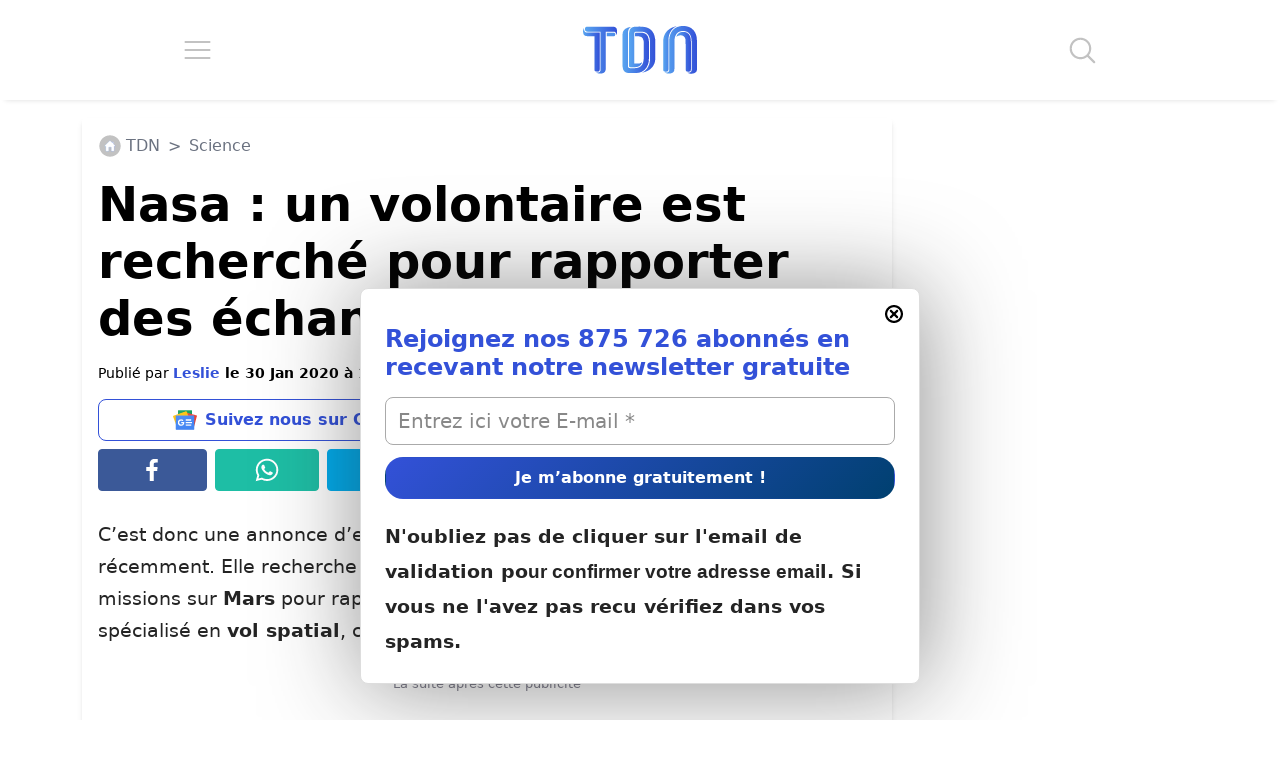

--- FILE ---
content_type: application/javascript; charset=utf-8
request_url: https://fundingchoicesmessages.google.com/f/AGSKWxXoMWJ-YcFBnjE97sP-nbwwSg8kLMKZgdXTXFHh_9tX75Ou6yMvNSuX4a4wYcja17Vn25SbZta1mnW0p5fsTYuly2LS9uXaaGMN7fyQqqo91UbkF9Zy3HK6Q17EHV7oZEwPT-gbw2G6c1r8btDSCAggqVPm1jmlgkGFbwj1UkNGUgNOJGSla5j0g6zr/_/float_ad./ad2-728-/usernext./480x60_/pp-ad.
body_size: -1288
content:
window['25264b71-4907-4d9a-88f6-107acdf289e6'] = true;

--- FILE ---
content_type: application/javascript
request_url: https://boot.pbstck.com/v1/adm/f7eb520f-ee62-4899-b318-bb79e97c7a17
body_size: 1594
content:
!function(){var s='https://cdn-adm.pbstck.com/kleanads/js/kleanads-2512181551.js';var e,n,t;e=document,n=JSON.stringify({...{"tagId":"f7eb520f-ee62-4899-b318-bb79e97c7a17","adCallTimeout":3000,"configUrl":"https://cdn-adm.pbstck.com","screenSizeBreakpoints":[{"size":0,"device":"mobile"},{"size":768,"device":"desktop"}],"metricThrottling":false,"networkId":158603340,"context":[{"key":"section","defaultValue":"home","otherValues":["article","galerie","category"]},{"key":"sf_preview","defaultValue":"","otherValues":["1","0"]},{"key":"test_outstream","defaultValue":"","otherValues":["true"]},{"key":"test_smart","defaultValue":"","otherValues":["true"]},{"key":"test_ogury","defaultValue":"","otherValues":["yes"]},{"key":"consentless","defaultValue":"","otherValues":["false","true","na"]}],"pubstackDeclarationTargetingKeys":[],"priceRuleBuckets":[{"max":"5","increment":"0.05"}],"globalRefreshConfig":{"prebidOrderIds":[3531438141,3531438138]},"pocOverrides":{"useNodeTrafficForAdUnits":{"scope":"all"},"secondaryBidders":{"scope":{"secondaryBidders":["smartadserver","criteo-pbstck","ix","pubmatic-pbstck","onetag-pbstck","bliink","pubmatic-video-pbstck","improvedigital-pbstck","improvedigital-video-pbstck","improvedigital-native-pbstck","optidigital","adyoulike","pubmatic-native-pbstck","adagio","triplelift","richaudience","smilewanted"]}},"consentlessMode":"GAM","consentlessStacks":{"f7eb520f-ee62-4899-b318-bb79e97c7a17":"f25b5bdf-8021-4acf-83b4-5a1eb9be7c78"},"skinFloor":{"currency":"EUR","defaultFloor":1.5},"refreshAlwaysInViewAdUnitNames":["Footer","footer"],"refreshBehaviorOnEmpty":"instantSecondChance","convertToInterstitialAdUnits":["Interstitiel_desktop","Interstitiel_mobile","interstitiel"],"skinRenderingSettings":{"siteLevel":{"f7eb520f-ee62-4899-b318-bb79e97c7a17":{"enabledSkinRenderAdaptation":true,"style":{"maxHeaderHeightPx":230,"additionalSkinRenderingCss":".pbstck_skin_rendering.adm-ad-skin-resizable {transform-origin: 900px; transform: translate(80px, 450px) scale(120%);}"},"biddersOverride":["appnexus-pbstck","criteo","ix","mediasquare-pbstck","optidigital","rubicon","smartadserver","sublime"]},"0875e530-ebbf-4252-be60-02d6dd27332e":{"enabledSkinRenderAdaptation":true}}},"overrideABTest":{"scope":{"ratio":50,"populationB":{"timedGlobalFloorAdjustments":{"scope":[{"startTime":"18:00","stopTime":"23:59","adjustment":0.8}]}}}}},"stacks":[{"scopeId":"86bd8728-a82f-4b4c-8658-b44c40cb7cc6","stackName":"Default","siteId":"f7eb520f-ee62-4899-b318-bb79e97c7a17","stackId":"b652adeb-f2b3-45c7-bf40-c18caed72f31","versions":[{"version":717,"ratio":100}],"conditions":null,"priority":null},{"scopeId":"86bd8728-a82f-4b4c-8658-b44c40cb7cc6","stackName":"sf_preview=1","siteId":"f7eb520f-ee62-4899-b318-bb79e97c7a17","stackId":"28a50ee2-ca3d-4184-a753-2af67b1d625b","versions":[{"version":49,"ratio":100}],"conditions":{"elements":[{"key":"sf_preview","op":"IN","values":["1"]}],"op":"AND"},"priority":1},{"scopeId":"86bd8728-a82f-4b4c-8658-b44c40cb7cc6","stackName":"Gallerie","siteId":"f7eb520f-ee62-4899-b318-bb79e97c7a17","stackId":"dbe4156d-edb5-4dfe-a3f5-868e86f32cf9","versions":[{"version":634,"ratio":100}],"conditions":{"op":"AND","elements":[{"key":"section","values":["galerie"],"op":"IN"}]},"priority":3},{"scopeId":"86bd8728-a82f-4b4c-8658-b44c40cb7cc6","stackName":"Consentless","siteId":"f7eb520f-ee62-4899-b318-bb79e97c7a17","stackId":"f25b5bdf-8021-4acf-83b4-5a1eb9be7c78","versions":[{"version":166,"ratio":100}],"conditions":{"op":"AND","elements":[{"op":"IN","key":"consentless","values":["true"]}]},"priority":2}],"extraScripts":[],"multiformat":{"bidders":["adagio","appnexus","criteo"]}}, "newPrebidUrl": 'https://cdn-adm.pbstck.com/kleanads-prebid/10.18.0-6a0a63c8897c51e24a7ba61fdabc1589a1769f42.js',"kleanadsVersion": s.split('kleanads-')[1].slice(0, -3)}),(t=new XMLHttpRequest).onreadystatechange=function(){if(4===this.readyState&&200===this.status){var i=e.createElement("script");i.type="text/javascript",i.innerHTML="(function(){ "+t.responseText+"; window._pbstckKleanAds.initKleanAds("+n+"); })();",(e.head||e.documentElement).appendChild(i)}},t.onerror=function(){},t.open("GET",s,!0),t.send()}();

--- FILE ---
content_type: image/svg+xml
request_url: https://www.letribunaldunet.fr/wp-content/themes/letribunaldunet-v2/img/instagram-icon.svg
body_size: 1413
content:
<?xml version="1.0" encoding="UTF-8" standalone="no"?>
<!DOCTYPE svg PUBLIC "-//W3C//DTD SVG 1.1//EN" "http://www.w3.org/Graphics/SVG/1.1/DTD/svg11.dtd">
<svg width="100%" height="100%" viewBox="0 0 240 240" version="1.1" xmlns="http://www.w3.org/2000/svg" xmlns:xlink="http://www.w3.org/1999/xlink" xml:space="preserve" xmlns:serif="http://www.serif.com/" style="fill-rule:evenodd;clip-rule:evenodd;stroke-linejoin:round;stroke-miterlimit:2;">
    <g transform="matrix(0.096,0,0,0.096,0,2.24816e-14)">
        <circle cx="1250" cy="1250" r="1250" style="fill:url(#_Linear1);"/>
        <clipPath id="_clip2">
            <circle cx="1250" cy="1250" r="1250"/>
        </clipPath>
        <g clip-path="url(#_clip2)">
            <g transform="matrix(0.65589,0,0,0.65589,430.17,430.137)">
                <path d="M833.4,1250C833.4,1019.89 1019.89,833.3 1250,833.3C1480.11,833.3 1666.7,1019.89 1666.7,1250C1666.7,1480.11 1480.11,1666.7 1250,1666.7C1019.89,1666.7 833.4,1480.11 833.4,1250M608.14,1250C608.14,1604.5 895.5,1891.86 1250,1891.86C1604.5,1891.86 1891.86,1604.5 1891.86,1250C1891.86,895.5 1604.5,608.14 1250,608.14C895.5,608.14 608.14,895.5 608.14,1250M1767.27,582.69C1767.27,582.71 1767.27,582.73 1767.27,582.75C1767.27,665.038 1834.98,732.75 1917.27,732.75C1999.56,732.75 2067.27,665.038 2067.27,582.75C2067.27,500.485 1999.6,432.783 1917.33,432.75L1917.27,432.75C1835.02,432.788 1767.34,500.44 1767.27,582.69M745,2267.47C623.13,2261.92 556.89,2241.62 512.87,2224.47C454.51,2201.75 412.87,2174.69 369.09,2130.97C325.31,2087.25 298.21,2045.65 275.59,1987.29C258.43,1943.29 238.13,1877.03 232.59,1755.16C226.53,1623.4 225.32,1583.82 225.32,1250.01C225.32,916.2 226.63,876.73 232.59,744.86C238.14,622.99 258.59,556.86 275.59,512.73C298.31,454.37 325.37,412.73 369.09,368.95C412.81,325.17 454.41,298.07 512.87,275.45C556.87,258.29 623.13,237.99 745,232.45C876.76,226.39 916.34,225.18 1250,225.18C1583.66,225.18 1623.28,226.49 1755.15,232.45C1877.02,238 1943.15,258.45 1987.28,275.45C2045.64,298.07 2087.28,325.23 2131.06,368.95C2174.84,412.67 2201.84,454.37 2224.56,512.73C2241.72,556.73 2262.02,622.99 2267.56,744.86C2273.62,876.73 2274.83,916.2 2274.83,1250.01C2274.83,1583.82 2273.62,1623.29 2267.56,1755.16C2262.01,1877.03 2241.61,1943.27 2224.56,1987.29C2201.84,2045.65 2174.78,2087.29 2131.06,2130.97C2087.34,2174.65 2045.64,2201.75 1987.28,2224.47C1943.28,2241.63 1877.02,2261.93 1755.15,2267.47C1623.39,2273.53 1583.81,2274.74 1250,2274.74C916.19,2274.74 876.72,2273.53 745,2267.47M734.65,7.57C601.58,13.63 510.65,34.73 431.24,65.63C349,97.54 279.38,140.35 209.81,209.81C140.24,279.27 97.54,349 65.63,431.24C34.73,510.7 13.63,601.58 7.57,734.65C1.41,867.93 0,910.54 0,1250C0,1589.46 1.41,1632.07 7.57,1765.35C13.63,1898.43 34.73,1989.3 65.63,2068.76C97.54,2150.95 140.25,2220.76 209.81,2290.19C279.37,2359.62 349,2402.37 431.24,2434.37C510.8,2465.27 601.58,2486.37 734.65,2492.43C868,2498.49 910.54,2500 1250,2500C1589.46,2500 1632.07,2498.59 1765.35,2492.43C1898.43,2486.37 1989.3,2465.27 2068.76,2434.37C2150.95,2402.37 2220.62,2359.65 2290.19,2290.19C2359.76,2220.73 2402.37,2150.95 2434.37,2068.76C2465.27,1989.3 2486.47,1898.42 2492.43,1765.35C2498.49,1631.97 2499.9,1589.46 2499.9,1250C2499.9,910.54 2498.49,867.93 2492.43,734.65C2486.37,601.57 2465.27,510.65 2434.37,431.24C2402.37,349.05 2359.65,279.38 2290.19,209.81C2220.73,140.24 2150.95,97.54 2068.86,65.63C1989.3,34.73 1898.42,13.53 1765.45,7.57C1632.17,1.51 1589.56,0 1250.1,0C910.64,0 868,1.41 734.65,7.57" style="fill:white;fill-rule:nonzero;"/>
            </g>
            <g transform="matrix(0.65589,0,0,0.65589,430.17,430.137)">
                <path d="M833.4,1250C833.4,1019.89 1019.89,833.3 1250,833.3C1480.11,833.3 1666.7,1019.89 1666.7,1250C1666.7,1480.11 1480.11,1666.7 1250,1666.7C1019.89,1666.7 833.4,1480.11 833.4,1250M608.14,1250C608.14,1604.5 895.5,1891.86 1250,1891.86C1604.5,1891.86 1891.86,1604.5 1891.86,1250C1891.86,895.5 1604.5,608.14 1250,608.14C895.5,608.14 608.14,895.5 608.14,1250M1767.27,582.69C1767.27,582.71 1767.27,582.73 1767.27,582.75C1767.27,665.038 1834.98,732.75 1917.27,732.75C1999.56,732.75 2067.27,665.038 2067.27,582.75C2067.27,500.485 1999.6,432.783 1917.33,432.75L1917.27,432.75C1835.02,432.788 1767.34,500.44 1767.27,582.69M745,2267.47C623.13,2261.92 556.89,2241.62 512.87,2224.47C454.51,2201.75 412.87,2174.69 369.09,2130.97C325.31,2087.25 298.21,2045.65 275.59,1987.29C258.43,1943.29 238.13,1877.03 232.59,1755.16C226.53,1623.4 225.32,1583.82 225.32,1250.01C225.32,916.2 226.63,876.73 232.59,744.86C238.14,622.99 258.59,556.86 275.59,512.73C298.31,454.37 325.37,412.73 369.09,368.95C412.81,325.17 454.41,298.07 512.87,275.45C556.87,258.29 623.13,237.99 745,232.45C876.76,226.39 916.34,225.18 1250,225.18C1583.66,225.18 1623.28,226.49 1755.15,232.45C1877.02,238 1943.15,258.45 1987.28,275.45C2045.64,298.07 2087.28,325.23 2131.06,368.95C2174.84,412.67 2201.84,454.37 2224.56,512.73C2241.72,556.73 2262.02,622.99 2267.56,744.86C2273.62,876.73 2274.83,916.2 2274.83,1250.01C2274.83,1583.82 2273.62,1623.29 2267.56,1755.16C2262.01,1877.03 2241.61,1943.27 2224.56,1987.29C2201.84,2045.65 2174.78,2087.29 2131.06,2130.97C2087.34,2174.65 2045.64,2201.75 1987.28,2224.47C1943.28,2241.63 1877.02,2261.93 1755.15,2267.47C1623.39,2273.53 1583.81,2274.74 1250,2274.74C916.19,2274.74 876.72,2273.53 745,2267.47M734.65,7.57C601.58,13.63 510.65,34.73 431.24,65.63C349,97.54 279.38,140.35 209.81,209.81C140.24,279.27 97.54,349 65.63,431.24C34.73,510.7 13.63,601.58 7.57,734.65C1.41,867.93 0,910.54 0,1250C0,1589.46 1.41,1632.07 7.57,1765.35C13.63,1898.43 34.73,1989.3 65.63,2068.76C97.54,2150.95 140.25,2220.76 209.81,2290.19C279.37,2359.62 349,2402.37 431.24,2434.37C510.8,2465.27 601.58,2486.37 734.65,2492.43C868,2498.49 910.54,2500 1250,2500C1589.46,2500 1632.07,2498.59 1765.35,2492.43C1898.43,2486.37 1989.3,2465.27 2068.76,2434.37C2150.95,2402.37 2220.62,2359.65 2290.19,2290.19C2359.76,2220.73 2402.37,2150.95 2434.37,2068.76C2465.27,1989.3 2486.47,1898.42 2492.43,1765.35C2498.49,1631.97 2499.9,1589.46 2499.9,1250C2499.9,910.54 2498.49,867.93 2492.43,734.65C2486.37,601.57 2465.27,510.65 2434.37,431.24C2402.37,349.05 2359.65,279.38 2290.19,209.81C2220.73,140.24 2150.95,97.54 2068.86,65.63C1989.3,34.73 1898.42,13.53 1765.45,7.57C1632.17,1.51 1589.56,0 1250.1,0C910.64,0 868,1.41 734.65,7.57" style="fill:white;fill-rule:nonzero;"/>
            </g>
        </g>
    </g>
    <defs>
        <linearGradient id="_Linear1" x1="0" y1="0" x2="1" y2="0" gradientUnits="userSpaceOnUse" gradientTransform="matrix(2500,0,0,2500,0,1250)"><stop offset="0" style="stop-color:rgb(250,143,33);stop-opacity:1"/><stop offset="1" style="stop-color:rgb(140,58,170);stop-opacity:1"/></linearGradient>
    </defs>
</svg>


--- FILE ---
content_type: application/xml
request_url: https://dmxleo.dailymotion.com/cdn/manifest/playlist/x7jepu.m3u8?af=2%2C7%2C8%2C9&vv=1%2C2%2C3%2C4%2C5%2C6%2C7%2C8%2C11%2C12%2C13%2C14&mm=video%2Fmp4%2Cvideo%2Fwebm%2Caudio%2Fmp4%2Caudio%2Fmpeg%2Caudio%2Faac%2Caudio%2Fmpeg3%2Caudio%2Fmp3%2Caudio%2Fvnd.wave%2Caudio%2Fwav%2Caudio%2Fwave%2Caudio%2Fogg%2Caudio%2Fvorbis%2Cimage%2Fjpeg%2Cimage%2Fpng%2Cimage%2Fwebp%2Cimage%2Fsvg%2Bxml&cse=1jfg04ukhf481a958d2&rts=534885&rhv=1&cen=prod&cpi=x1arkgw&cpt=player&rla=en&cpl=x7jepu&cpr=x2ww&eb=https%3A%2F%2Fwww.letribunaldunet.fr%2Factualites%2Fnasa-volontaire-est-recherche-pour-rapporter-echantillons-mars.html&ps=778x438&td=www.letribunaldunet.fr&reader_gdpr_flag=0&reader_gdpr_consent=&gdpr_binary_consent=opt-out&gdpr_comes_from_infopack=0&reader_us_privacy=1---&vl=-1&ciid=1jfg04ukhf481a958d2_VMAP_0_0&cidx=0&sidx=0&vidIdx=0&omp=Dailymotion%2F1.0&omn=0&imal=1&uid_dm=0460aeaa-bd95-a944-108e-4231f75f29b5&3pcb=0&rap=1&apo=monetization&pos=1&pbm=2
body_size: 14221
content:
<?xml version="1.0" encoding="UTF-8"?><vmap:VMAP xmlns:vmap="http://www.iab.net/videosuite/vmap" version="1.0"><vmap:AdBreak breakType="linear" breakId="preroll1" timeOffset="start"><vmap:AdSource id="preroll1"><vmap:VASTAdData><VAST version="3.0"><Ad><InLine><AdSystem>Leo</AdSystem><AdTitle>noad</AdTitle><Extensions><Extension type="dailymotion" source="dailymotion">{"noAd":{"reasonId":1106,"reason":"viewing context|bot-detected"},"inventoryId":"e52bf8de-1b3e-43d0-a680-d150c11a9732"}</Extension></Extensions></InLine></Ad></VAST></vmap:VASTAdData></vmap:AdSource><vmap:Extensions><vmap:Extension type="dailymotion" source="dailymotion"><![CDATA[{"timeout":15000}]]></vmap:Extension></vmap:Extensions></vmap:AdBreak><vmap:AdBreak breakType="linear" breakId="preroll2" timeOffset="start"><vmap:AdSource id="preroll2"><vmap:AdTagURI templateType="vast3">https://dmxleo.dailymotion.com/cdn/manifest/video/x9y5e5q.m3u8?auth=[base64]&amp;vv=1%2C2%2C3%2C4%2C5%2C6%2C7%2C8%2C11%2C12%2C13%2C14&amp;sec=1&amp;reader.player=dailymotion&amp;plt=1&amp;cen=prod&amp;3pcb=0&amp;rla=en&amp;rhv=1&amp;reader_us_privacy=1---&amp;eb=https%3A%2F%2Fwww.letribunaldunet.fr%2Factualites%2Fnasa-volontaire-est-recherche-pour-rapporter-echantillons-mars.html&amp;dmngv=1.0&amp;dmng=Dailymotion&amp;cpt=player&amp;cpr=x2ww&amp;cpi=x1arkgw&amp;battr=9%2C10%2C11%2C12%2C13%2C14%2C17&amp;apo=monetization&amp;pbm=2&amp;mm=video%2Fmp4%2Cvideo%2Fwebm%2Caudio%2Fmp4%2Caudio%2Fmpeg%2Caudio%2Faac%2Caudio%2Fmpeg3%2Caudio%2Fmp3%2Caudio%2Fvnd.wave%2Caudio%2Fwav%2Caudio%2Fwave%2Caudio%2Fogg%2Caudio%2Fvorbis%2Cimage%2Fjpeg%2Cimage%2Fpng%2Cimage%2Fwebp%2Cimage%2Fsvg%2Bxml&amp;cpl=x7jepu&amp;rts=534885&amp;lnrt=1&amp;dlvr=1%2C2&amp;cse=1jfg04ukhf481a958d2&amp;cbrs=1&amp;r=v</vmap:AdTagURI></vmap:AdSource><vmap:Extensions><vmap:Extension type="dailymotion" source="dailymotion"><![CDATA[{"timeout":15000}]]></vmap:Extension></vmap:Extensions></vmap:AdBreak><vmap:AdBreak breakType="linear" breakId="preroll3" timeOffset="start"><vmap:AdSource id="preroll3"><vmap:AdTagURI templateType="vast3">https://dmxleo.dailymotion.com/cdn/manifest/video/x9y5e5q.m3u8?auth=[base64]&amp;vv=1%2C2%2C3%2C4%2C5%2C6%2C7%2C8%2C11%2C12%2C13%2C14&amp;sec=1&amp;reader.player=dailymotion&amp;plt=1&amp;cen=prod&amp;3pcb=0&amp;rla=en&amp;rhv=1&amp;reader_us_privacy=1---&amp;eb=https%3A%2F%2Fwww.letribunaldunet.fr%2Factualites%2Fnasa-volontaire-est-recherche-pour-rapporter-echantillons-mars.html&amp;dmngv=1.0&amp;dmng=Dailymotion&amp;cpt=player&amp;cpr=x2ww&amp;cpi=x1arkgw&amp;battr=9%2C10%2C11%2C12%2C13%2C14%2C17&amp;apo=monetization&amp;pbm=2&amp;mm=video%2Fmp4%2Cvideo%2Fwebm%2Caudio%2Fmp4%2Caudio%2Fmpeg%2Caudio%2Faac%2Caudio%2Fmpeg3%2Caudio%2Fmp3%2Caudio%2Fvnd.wave%2Caudio%2Fwav%2Caudio%2Fwave%2Caudio%2Fogg%2Caudio%2Fvorbis%2Cimage%2Fjpeg%2Cimage%2Fpng%2Cimage%2Fwebp%2Cimage%2Fsvg%2Bxml&amp;cpl=x7jepu&amp;rts=534885&amp;lnrt=1&amp;dlvr=1%2C2&amp;cse=1jfg04ukhf481a958d2&amp;cbrs=1&amp;r=v</vmap:AdTagURI></vmap:AdSource><vmap:Extensions><vmap:Extension type="dailymotion" source="dailymotion"><![CDATA[{"timeout":15000}]]></vmap:Extension></vmap:Extensions></vmap:AdBreak><vmap:AdBreak breakType="linear" breakId="preroll4" timeOffset="start"><vmap:AdSource id="preroll4"><vmap:AdTagURI templateType="vast3">https://dmxleo.dailymotion.com/cdn/manifest/video/x9y5e5q.m3u8?auth=[base64]&amp;vv=1%2C2%2C3%2C4%2C5%2C6%2C7%2C8%2C11%2C12%2C13%2C14&amp;sec=1&amp;reader.player=dailymotion&amp;plt=1&amp;cen=prod&amp;3pcb=0&amp;rla=en&amp;rhv=1&amp;reader_us_privacy=1---&amp;eb=https%3A%2F%2Fwww.letribunaldunet.fr%2Factualites%2Fnasa-volontaire-est-recherche-pour-rapporter-echantillons-mars.html&amp;dmngv=1.0&amp;dmng=Dailymotion&amp;cpt=player&amp;cpr=x2ww&amp;cpi=x1arkgw&amp;battr=9%2C10%2C11%2C12%2C13%2C14%2C17&amp;apo=monetization&amp;pbm=2&amp;mm=video%2Fmp4%2Cvideo%2Fwebm%2Caudio%2Fmp4%2Caudio%2Fmpeg%2Caudio%2Faac%2Caudio%2Fmpeg3%2Caudio%2Fmp3%2Caudio%2Fvnd.wave%2Caudio%2Fwav%2Caudio%2Fwave%2Caudio%2Fogg%2Caudio%2Fvorbis%2Cimage%2Fjpeg%2Cimage%2Fpng%2Cimage%2Fwebp%2Cimage%2Fsvg%2Bxml&amp;cpl=x7jepu&amp;rts=534885&amp;lnrt=1&amp;dlvr=1%2C2&amp;cse=1jfg04ukhf481a958d2&amp;cbrs=1&amp;r=v</vmap:AdTagURI></vmap:AdSource><vmap:Extensions><vmap:Extension type="dailymotion" source="dailymotion"><![CDATA[{"timeout":15000}]]></vmap:Extension></vmap:Extensions></vmap:AdBreak><vmap:AdBreak breakType="linear,nonlinear" breakId="midroll1-1" timeOffset="00:02:00" repeatAfter="00:02:00"><vmap:AdSource id="midroll1-1"><vmap:AdTagURI templateType="vast3">https://dmxleo.dailymotion.com/cdn/manifest/video/x9y5e5q.m3u8?auth=[base64]&amp;vo=[MEDIAPLAYHEAD]&amp;vv=1%2C2%2C3%2C4%2C5%2C6%2C7%2C8%2C11%2C12%2C13%2C14&amp;sec=1&amp;reader.player=dailymotion&amp;plt=1&amp;cen=prod&amp;3pcb=0&amp;rla=en&amp;rhv=1&amp;reader_us_privacy=1---&amp;eb=https%3A%2F%2Fwww.letribunaldunet.fr%2Factualites%2Fnasa-volontaire-est-recherche-pour-rapporter-echantillons-mars.html&amp;dmngv=1.0&amp;dmng=Dailymotion&amp;cpt=player&amp;cpr=x2ww&amp;cpi=x1arkgw&amp;battr=9%2C10%2C11%2C12%2C13%2C14%2C17&amp;apo=monetization&amp;pbm=2&amp;mm=video%2Fmp4%2Cvideo%2Fwebm%2Caudio%2Fmp4%2Caudio%2Fmpeg%2Caudio%2Faac%2Caudio%2Fmpeg3%2Caudio%2Fmp3%2Caudio%2Fvnd.wave%2Caudio%2Fwav%2Caudio%2Fwave%2Caudio%2Fogg%2Caudio%2Fvorbis%2Cimage%2Fjpeg%2Cimage%2Fpng%2Cimage%2Fwebp%2Cimage%2Fsvg%2Bxml&amp;cpl=x7jepu&amp;rts=534885&amp;lnrt=1&amp;dlvr=1%2C2&amp;cse=1jfg04ukhf481a958d2&amp;cbrs=1&amp;r=v</vmap:AdTagURI></vmap:AdSource><vmap:Extensions><vmap:Extension type="dailymotion" source="dailymotion"><![CDATA[{"timeout":15000}]]></vmap:Extension></vmap:Extensions></vmap:AdBreak><vmap:AdBreak breakType="linear" breakId="postroll1" timeOffset="end"><vmap:AdSource id="postroll1"><vmap:AdTagURI templateType="vast3">https://dmxleo.dailymotion.com/cdn/manifest/video/x9y5e5q.m3u8?auth=[base64]&amp;vv=1%2C2%2C3%2C4%2C5%2C6%2C7%2C8%2C11%2C12%2C13%2C14&amp;sec=1&amp;reader.player=dailymotion&amp;plt=1&amp;cen=prod&amp;3pcb=0&amp;rla=en&amp;rhv=1&amp;reader_us_privacy=1---&amp;eb=https%3A%2F%2Fwww.letribunaldunet.fr%2Factualites%2Fnasa-volontaire-est-recherche-pour-rapporter-echantillons-mars.html&amp;dmngv=1.0&amp;dmng=Dailymotion&amp;cpt=player&amp;cpr=x2ww&amp;cpi=x1arkgw&amp;battr=9%2C10%2C11%2C12%2C13%2C14%2C17&amp;apo=monetization&amp;pbm=2&amp;mm=video%2Fmp4%2Cvideo%2Fwebm%2Caudio%2Fmp4%2Caudio%2Fmpeg%2Caudio%2Faac%2Caudio%2Fmpeg3%2Caudio%2Fmp3%2Caudio%2Fvnd.wave%2Caudio%2Fwav%2Caudio%2Fwave%2Caudio%2Fogg%2Caudio%2Fvorbis%2Cimage%2Fjpeg%2Cimage%2Fpng%2Cimage%2Fwebp%2Cimage%2Fsvg%2Bxml&amp;cpl=x7jepu&amp;rts=534885&amp;lnrt=1&amp;dlvr=1%2C2&amp;cse=1jfg04ukhf481a958d2&amp;cbrs=1&amp;r=v</vmap:AdTagURI></vmap:AdSource><vmap:Extensions><vmap:Extension type="dailymotion" source="dailymotion"><![CDATA[{"timeout":15000}]]></vmap:Extension></vmap:Extensions></vmap:AdBreak><vmap:Extensions><vmap:Extension type="dailymotion" source="dmx"><![CDATA[{"asid":12346}]]></vmap:Extension></vmap:Extensions></vmap:VMAP>